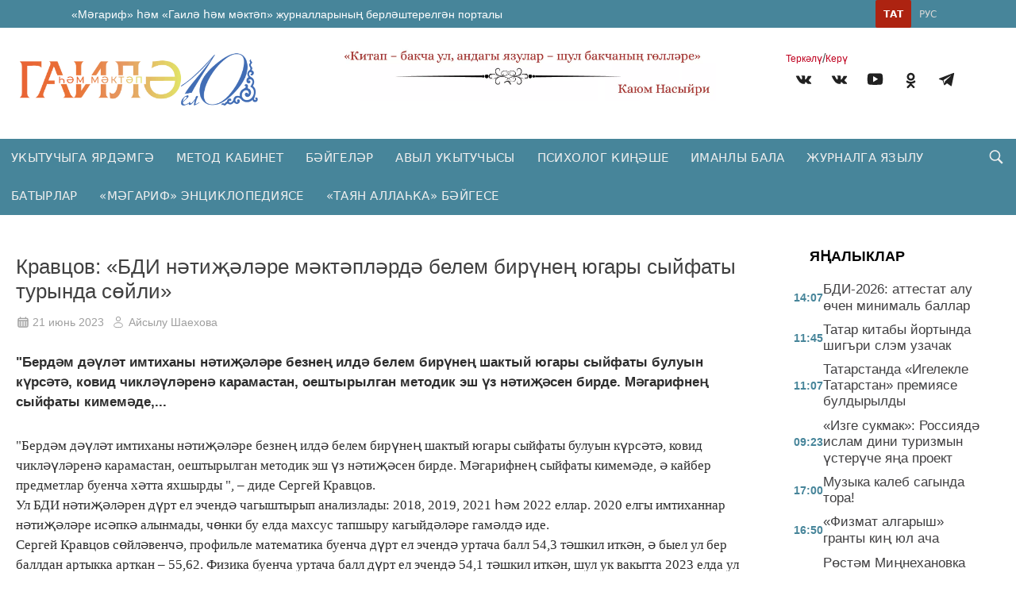

--- FILE ---
content_type: text/html; charset=UTF-8
request_url: https://magarif-uku.ru/news/headlines/kravcov-bdi-natialare-maktaplarda
body_size: 21239
content:
<!DOCTYPE html>
<html lang="tt" prefix="og: http://ogp.me/ns#">

<head>
    <meta charset="utf-8">
    <meta name="viewport" content="width=device-width, initial-scale=1.0, maximum-scale=1.0, user-scalable=0">

    <meta http-equiv="X-UA-Compatible" content="IE=edge">

    <title>Кравцов: «БДИ нәтиҗәләре мәктәпләрдә белем бирүнең югары сыйфаты турында сөйли»</title>

    <meta name="description" content="&quot;Бердәм дәүләт имтиханы нәтиҗәләре безнең илдә белем бирүнең шактый югары сыйфаты булуын күрсәтә, ковид чикләүләренә карамастан, оештырылган методик эш үз нәтиҗәсен бирде. Мәгарифнең сыйфаты кимемәде,...">

    
    
        

    
    <link rel="modulepreload" href="https://magarif-uku.ru/build/assets/burgerMenu.afe5d7a7.js" /><script type="module" src="https://magarif-uku.ru/build/assets/burgerMenu.afe5d7a7.js"></script><link rel="modulepreload" href="https://magarif-uku.ru/build/assets/search.6dca06d3.js" /><script type="module" src="https://magarif-uku.ru/build/assets/search.6dca06d3.js"></script><link rel="modulepreload" href="https://magarif-uku.ru/build/assets/AdvertRotation.f7e2ef5a.js" /><script type="module" src="https://magarif-uku.ru/build/assets/AdvertRotation.f7e2ef5a.js"></script>
        <link rel="modulepreload" href="https://magarif-uku.ru/build/assets/photoSliderScript.c7a3b7b6.js" /><link rel="modulepreload" href="https://magarif-uku.ru/build/assets/Popup.c19d8f1c.js" /><link rel="modulepreload" href="https://magarif-uku.ru/build/assets/NewsDoscroll.2d0b3c1a.js" /><link rel="modulepreload" href="https://magarif-uku.ru/build/assets/ReactionsForm.2bf69e30.js" /><script type="module" src="https://magarif-uku.ru/build/assets/photoSliderScript.c7a3b7b6.js"></script><script type="module" src="https://magarif-uku.ru/build/assets/NewsDoscroll.2d0b3c1a.js"></script><script type="module" src="https://magarif-uku.ru/build/assets/ReactionsForm.2bf69e30.js"></script>    
            <link rel="modulepreload" href="https://magarif-uku.ru/build/assets/AuthWithPopup.e02aa0f7.js" /><link rel="modulepreload" href="https://magarif-uku.ru/build/assets/Popup.c19d8f1c.js" /><link rel="modulepreload" href="https://magarif-uku.ru/build/assets/FormValidator.aa446c00.js" /><link rel="modulepreload" href="https://magarif-uku.ru/build/assets/CommentForm.9914185f.js" /><script type="module" src="https://magarif-uku.ru/build/assets/AuthWithPopup.e02aa0f7.js"></script><script type="module" src="https://magarif-uku.ru/build/assets/CommentForm.9914185f.js"></script>    
    
    
    <link rel="icon" href="https://magarif-uku.ru/favicon1.png" type="image/x-icon">

    <link rel="preload" as="style" href="https://magarif-uku.ru/build/assets/app.dd470f6c.css" /><link rel="stylesheet" href="https://magarif-uku.ru/build/assets/app.dd470f6c.css" />
    <link rel="alternate" type="application/rss+xml" href="https://magarif-uku.ru/rss" title="Журнал «Магариф»: Новости">
    
    <link rel="alternate" type="application/rss+xml" href="https://magarif-uku.ru/rss/news.rss" title="Журнал «Магариф»: Новости">
    
    <link rel="alternate" type="application/rss+xml" href="https://magarif-uku.ru/rss/blog.rss" title="Журнал «Магариф»: Блоги">
    
    <link rel="alternate" type="application/rss+xml" href="https://magarif-uku.ru/rss/advert.rss" title="Журнал «Магариф»: Объявления">
    
    <link rel="alternate" type="application/rss+xml" href="https://magarif-uku.ru/rss/grats.rss" title="Журнал «Магариф»: Поздравления">
    
    <link rel="alternate" type="application/rss+xml" href="https://magarif-uku.ru/rss/photo.rss" title="Журнал «Магариф»: Фотогалерея">

    <script>window.yaContextCb = window.yaContextCb || []</script>
    <script src="https://yandex.ru/ads/system/context.js" async></script>

    </head>

<body class="root">
    <section class="tm__main_advert__container">
            </section>
    <header class="header">
    <section class="header-top">
    <div class="header-top__container">
        <a href="/" class="header-top__link">
                        «Мәгариф» һәм «Гаилә һәм мәктәп» журналларының берләштерелгән порталы
                    </a>
        <ul class="header__lang">
            <li>
                            <a class="header__lang-link" href="https://magarif-uku.ru/lang/toggle/ru"
                    title="Русский">Рус</a>
                    </li>
            <li>
                            <a class=" header__lang-link header__lang-link_active" href="https://magarif-uku.ru/lang/toggle/tt"
                    title="Татарский">Тат</a>
                    </li>
    </ul>
    </div>
</section>    <section class="header__main">
        <a href="/" class="header__logo-link">
            <img src="https://magarif-uku.ru/./images/logo.gif" alt="Логотип Магариф уку" class="header__logo-img">
        </a>
        <section class="header__custom">
            <img src="http://magarif-uku.ru/images/uploads/documents/2024/3/12/af99b7f648ce6d190931ae5fc490c541.webp" alt="Цитата:">

    </section>
        <div class="header__menu">
            <ul class="header-auth__list">
                        <li class="header-auth__item">
                <a href="/register">Теркəлү</a>
            </li>
            <li>
                <span>/</span>
            </li>
            <li class="header-auth__item">
                <a href="/login">Керү</a>
            </li>
            </ul>
            <div class="social__group">
                        <a title="VK" target="_blank" href="https://vk.com/magarif_group">
                <svg class="svg-link__icon svg-link social__icons_header "
                    viewBox="0 0 30 30" role="img" aria-label="[title]" version="1.1" xmlns="http://www.w3.org/2000/svg"
                    xmlns:xlink="http://www.w3.org/1999/xlink" width="40px">
                    <title>VK</title>
                    <g stroke="none" stroke-width="1" fill="rgba(18, 48, 76, 0.5)" fill-rule="evenodd">
                        <g class="svg-link__fill_header" id="VK"
                            transform="translate(5.000000, 8.500000)"
                            fill-rule="nonzero">
                            <path d="M9.81652274,10.8957066 L11.0131192,10.8957066 C11.0131192,10.8957066 11.4119847,10.8957066 11.511701,10.7028623 C11.7111338,10.5100179 11.7111338,10.2207513 11.7111338,10.2207513 C11.7111338,10.2207513 11.7111338,8.67799642 12.4091484,8.48515206 C13.107163,8.29230769 14.1043267,10.027907 15.1014904,10.6064401 C15.8992214,11.088551 16.3978032,10.9921288 16.3978032,10.9921288 L19.0901452,10.9921288 C19.0901452,10.9921288 20.4861744,10.8957066 19.7881598,9.83506261 C19.6884435,9.73864043 19.3892943,9.06368515 17.7938324,7.61735242 C16.0986541,6.0745975 16.2980868,6.36386404 18.3921306,3.76046512 C19.5887271,2.2177102 20.0873089,1.25348837 19.9875926,0.77137746 C19.8878762,0.38568873 18.9904289,0.482110912 18.9904289,0.482110912 L15.9989377,0.482110912 C15.9989377,0.482110912 15.799505,0.482110912 15.6000722,0.578533095 C15.4006395,0.674955277 15.3009231,0.867799642 15.3009231,0.867799642 C15.3009231,0.867799642 14.8023413,2.12128801 14.2040431,3.08550984 C12.9077302,5.30322004 12.309432,5.39964222 12.1099993,5.30322004 C11.6114174,5.01395349 11.7111338,4.04973166 11.7111338,3.37477639 C11.7111338,1.25348837 12.0102829,0.38568873 11.0131192,0.0964221825 C10.7139701,0 10.414821,0 9.61708999,0 C8.52020991,0 7.62276258,0 7.12418072,0.289266547 C6.82503161,0.289266547 6.5258825,0.674955277 6.72531524,0.674955277 C6.92474798,0.674955277 7.32361346,0.77137746 7.62276258,1.06064401 C7.92191169,1.54275492 7.92191169,2.41055456 7.92191169,2.41055456 C7.92191169,2.41055456 8.02162806,4.91753131 7.42332983,5.20679785 C7.02446435,5.39964222 6.42616612,5.01395349 5.22956967,2.98908766 C4.73098782,2.02486583 4.23240596,0.867799642 4.23240596,0.867799642 C4.23240596,0.867799642 4.13268959,0.674955277 4.03297322,0.578533095 C3.83354048,0.38568873 3.53439137,0.38568873 3.53439137,0.38568873 L0.642616612,0.38568873 C0.642616612,0.38568873 0.243751129,0.38568873 0.0443183871,0.578533095 C-0.0553979838,0.77137746 0.0443183871,1.06064401 0.0443183871,1.06064401 C0.0443183871,1.06064401 2.23807855,6.0745975 4.83070419,8.67799642 C7.12418072,10.9921288 9.81652274,10.8957066 9.81652274,10.8957066 L9.81652274,10.8957066 Z" id="Shape"></path>
                        </g>
                    </g>
                </svg>
            </a>
                    <a title="VK" target="_blank" href="https://vk.com/magarif_uku">
                <svg class="svg-link__icon svg-link social__icons_header "
                    viewBox="0 0 30 30" role="img" aria-label="[title]" version="1.1" xmlns="http://www.w3.org/2000/svg"
                    xmlns:xlink="http://www.w3.org/1999/xlink" width="40px">
                    <title>VK</title>
                    <g stroke="none" stroke-width="1" fill="rgba(18, 48, 76, 0.5)" fill-rule="evenodd">
                        <g class="svg-link__fill_header" id="VK"
                            transform="translate(5.000000, 8.500000)"
                            fill-rule="nonzero">
                            <path d="M9.81652274,10.8957066 L11.0131192,10.8957066 C11.0131192,10.8957066 11.4119847,10.8957066 11.511701,10.7028623 C11.7111338,10.5100179 11.7111338,10.2207513 11.7111338,10.2207513 C11.7111338,10.2207513 11.7111338,8.67799642 12.4091484,8.48515206 C13.107163,8.29230769 14.1043267,10.027907 15.1014904,10.6064401 C15.8992214,11.088551 16.3978032,10.9921288 16.3978032,10.9921288 L19.0901452,10.9921288 C19.0901452,10.9921288 20.4861744,10.8957066 19.7881598,9.83506261 C19.6884435,9.73864043 19.3892943,9.06368515 17.7938324,7.61735242 C16.0986541,6.0745975 16.2980868,6.36386404 18.3921306,3.76046512 C19.5887271,2.2177102 20.0873089,1.25348837 19.9875926,0.77137746 C19.8878762,0.38568873 18.9904289,0.482110912 18.9904289,0.482110912 L15.9989377,0.482110912 C15.9989377,0.482110912 15.799505,0.482110912 15.6000722,0.578533095 C15.4006395,0.674955277 15.3009231,0.867799642 15.3009231,0.867799642 C15.3009231,0.867799642 14.8023413,2.12128801 14.2040431,3.08550984 C12.9077302,5.30322004 12.309432,5.39964222 12.1099993,5.30322004 C11.6114174,5.01395349 11.7111338,4.04973166 11.7111338,3.37477639 C11.7111338,1.25348837 12.0102829,0.38568873 11.0131192,0.0964221825 C10.7139701,0 10.414821,0 9.61708999,0 C8.52020991,0 7.62276258,0 7.12418072,0.289266547 C6.82503161,0.289266547 6.5258825,0.674955277 6.72531524,0.674955277 C6.92474798,0.674955277 7.32361346,0.77137746 7.62276258,1.06064401 C7.92191169,1.54275492 7.92191169,2.41055456 7.92191169,2.41055456 C7.92191169,2.41055456 8.02162806,4.91753131 7.42332983,5.20679785 C7.02446435,5.39964222 6.42616612,5.01395349 5.22956967,2.98908766 C4.73098782,2.02486583 4.23240596,0.867799642 4.23240596,0.867799642 C4.23240596,0.867799642 4.13268959,0.674955277 4.03297322,0.578533095 C3.83354048,0.38568873 3.53439137,0.38568873 3.53439137,0.38568873 L0.642616612,0.38568873 C0.642616612,0.38568873 0.243751129,0.38568873 0.0443183871,0.578533095 C-0.0553979838,0.77137746 0.0443183871,1.06064401 0.0443183871,1.06064401 C0.0443183871,1.06064401 2.23807855,6.0745975 4.83070419,8.67799642 C7.12418072,10.9921288 9.81652274,10.8957066 9.81652274,10.8957066 L9.81652274,10.8957066 Z" id="Shape"></path>
                        </g>
                    </g>
                </svg>
            </a>
                    <a title="Youtube" target="_blank" href="https://www.youtube.com/@magarif">
                <svg class="svg-link__icon svg-link social__icons_header "
                    viewBox="0 0 30 30" role="img" aria-label="[title]" version="1.1" xmlns="http://www.w3.org/2000/svg"
                    xmlns:xlink="http://www.w3.org/1999/xlink" width="40px">
                    <title>Youtube</title>
                    <g stroke="none" stroke-width="1" fill="rgba(18, 48, 76, 0.5)" fill-rule="evenodd">
                        <g class="svg-link__fill_header" id="Youtube"
                            transform="translate(5.000000, 5.000000)"
                            fill-rule="nonzero">
                            <path d="M19.8,3.7999999 C19.8,3.7999999 20,5.5999999 20,7.2999999 L20,8.8999999 C20,10.6999999 19.8,12.4 19.8,12.4 C19.8,12.4 19.6,13.9 19,14.5 C18.2,15.3 17.4,15.3 17,15.4 C14.2,15.6 10,15.6 10,15.6 C10,15.6 4.8,15.6 3.2,15.4 C2.8,15.3 1.8,15.3 1,14.5 C0.4,13.9 0.2,12.4 0.2,12.4 C0.2,12.4 0,10.5999999 0,8.8999999 L0,7.2999999 C0,5.5999999 0.2,3.7999999 0.2,3.7999999 C0.2,3.7999999 0.4,2.3999999 1,1.6999999 C1.8,0.899999905 2.6,0.799999905 3,0.799999905 C5.8,0.599999905 10,0.599999905 10,0.599999905 C10,0.599999905 14.2,0.599999905 17,0.799999905 C17.4,0.799999905 18.2,0.899999905 19,1.6999999 C19.6,2.2999999 19.8,3.7999999 19.8,3.7999999 Z M7.5,4.2999999 L7.5,11.9 L13.8,8.0999999 L7.5,4.2999999 Z" id="Shape"></path>
                        </g>
                    </g>
                </svg>
            </a>
                    <a title="Odnoklassniki" target="_blank" href="//ok.ru/profile/562519990513">
                <svg class="svg-link__icon svg-link social__icons_header "
                    viewBox="0 0 30 30" role="img" aria-label="[title]" version="1.1" xmlns="http://www.w3.org/2000/svg"
                    xmlns:xlink="http://www.w3.org/1999/xlink" width="40px">
                    <title>Odnoklassniki</title>
                    <g stroke="none" stroke-width="1" fill="rgba(18, 48, 76, 0.5)" fill-rule="evenodd">
                        <g class="svg-link__fill_header" id="Odnoklassniki"
                            transform="translate(9.000000, 5.000000)"
                            fill-rule="nonzero">
                            <path d="M6,10.1 C4.6,10.1 3.4,9.6 2.4,8.6 C1.4,7.6 0.9,6.5 0.9,5.1 C0.9,3.7 1.4,2.5 2.4,1.5 C3.4,0.5 4.6,0 6,0 C7.4,0 8.6,0.5 9.6,1.5 C10.6,2.5 11.1,3.7 11.1,5.1 C11.1,6.5 10.6,7.7 9.6,8.7 C8.6,9.7 7.4,10.1 6,10.1 Z M6,2.6 C5.3,2.6 4.7,2.8 4.2,3.3 C3.7,3.8 3.5,4.4 3.5,5.1 C3.5,5.8 3.7,6.4 4.2,6.9 C4.7,7.4 5.3,7.6 6,7.6 C6.7,7.6 7.3,7.4 7.8,6.9 C8.3,6.4 8.5,5.8 8.5,5.1 C8.5,4.4 8.3,3.8 7.8,3.3 C7.3,2.8 6.7,2.6 6,2.6 Z M11.8,10.7 C11.9,10.9 12,11.1 12,11.3 C12,11.5 12,11.6 11.9,11.8 C11.9,11.9 11.8,12.1 11.6,12.2 C11.5,12.4 11.3,12.5 11.1,12.6 C10.9,12.7 10.7,12.9 10.4,13.1 C9.5,13.6 8.4,14 6.9,14.1 L7.7,14.9 L10.7,17.9 C10.9,18.1 11,18.4 11,18.7 C11,19 10.9,19.3 10.7,19.5 L10.6,19.6 C10.4,19.8 10.1,19.9 9.8,19.9 C9.5,19.9 9.2,19.8 9,19.6 C8.5,19.1 7.5,18.1 6,16.6 L3,19.6 C2.8,19.9 2.5,20 2.2,20 C1.9,20 1.6,19.9 1.4,19.7 L1.3,19.6 C1,19.3 0.9,19 0.9,18.7 C0.9,18.4 1,18.1 1.2,17.9 L4.2,14.9 L5,14.1 C3.5,13.9 2.3,13.6 1.5,13.1 C1.2,12.9 1,12.8 0.8,12.6 C0.6,12.5 0.5,12.3 0.3,12.2 C0.2,12 0.1,11.9 0,11.7 C0,11.6 0,11.5 0,11.3 C0,11.1 0.1,10.9 0.2,10.7 C0.3,10.6 0.4,10.4 0.5,10.3 C0.6,10.2 0.8,10.1 1,10.1 C1.2,10 1.4,10.1 1.6,10.1 C1.8,10.2 2.1,10.3 2.3,10.5 C2.3,10.5 2.4,10.6 2.5,10.6 C2.6,10.7 2.7,10.7 3,10.9 C3.2,11 3.5,11.1 3.8,11.2 C4.1,11.3 4.4,11.4 4.8,11.5 C5.2,11.6 5.6,11.6 6.1,11.6 C6.8,11.6 7.4,11.5 8,11.3 C8.6,11.1 9.1,10.9 9.3,10.7 L9.7,10.4 C9.9,10.2 10.2,10.1 10.4,10 C10.6,9.9 10.8,9.9 11,10 C11.2,10.1 11.3,10.1 11.5,10.2 C11.7,10.5 11.8,10.6 11.8,10.7 Z" id="Shape"></path>
                        </g>
                    </g>
                </svg>
            </a>
                    <a title="Telegram" target="_blank" href="https://t.me/magarifgaile">
                <svg class="svg-link__icon svg-link social__icons_header "
                    viewBox="0 0 30 30" role="img" aria-label="[title]" version="1.1" xmlns="http://www.w3.org/2000/svg"
                    xmlns:xlink="http://www.w3.org/1999/xlink" width="40px">
                    <title>Telegram</title>
                    <g stroke="none" stroke-width="1" fill="rgba(18, 48, 76, 0.5)" fill-rule="evenodd">
                        <g class="svg-link__fill_header" id="Telegram"
                            transform="translate(5.000000, 5.000000)"
                            fill-rule="nonzero">
                            <path d="M0.353286625,8.32254232 L4.96204717,10.0369621 L6.74592005,15.7548181 C6.86006231,16.1210261 7.30936413,16.2563856 7.60758746,16.0133765 L10.1765884,13.9260372 C10.4458762,13.7073489 10.8294395,13.6964511 11.1108615,13.9000551 L15.744424,17.2529419 C16.063449,17.4840564 16.5154176,17.3098235 16.5954239,16.9256074 L19.9897561,0.652507079 C20.0770963,0.232806472 19.6633306,-0.117320586 19.2623659,0.0372430004 L0.347886202,7.30963916 C-0.118883646,7.48905519 -0.114816661,8.14771136 0.353286625,8.32254232 Z M6.45843089,9.12433262 L15.4656689,3.59519576 C15.6275482,3.49611824 15.7940945,3.71427484 15.6550837,3.84278988 L8.22150215,10.7297074 C7.96021504,10.9721184 7.79166853,11.2965291 7.74393146,11.6486497 L7.49071165,13.5189621 C7.45717569,13.7686827 7.10521482,13.7934686 7.03607608,13.5517886 L6.0621999,10.1412228 C5.95065784,9.75222227 6.11320389,9.33670803 6.45843089,9.12433262 Z" id="Shape"></path>
                        </g>
                    </g>
                </svg>
            </a>
            </div>
            
        </div>
    </section>
</header>
    <nav class="main-menu__nav">
        <button class="burger" type="button">
    <svg role=”img” aria-label="[title]" xmlns="http://www.w3.org/2000/svg" xmlns:xlink="http://www.w3.org/1999/xlink"
        width="17px" height="16px">
        <title>Меню</title>
        <path fill-rule="evenodd" fill="rgb(255, 255, 255)"
            d="M-0.000,-0.000 L31.000,-0.000 L31.000,2.000 L-0.000,2.000 L-0.000,-0.000 Z" />
        <path fill-rule="evenodd" fill="rgb(255, 255, 255)"
            d="M-0.000,7.000 L31.000,7.000 L31.000,9.000 L-0.000,9.000 L-0.000,7.000 Z" />
        <path fill-rule="evenodd" fill="rgb(255, 255, 255)"
            d="M-0.000,14.000 L31.000,14.000 L31.000,16.000 L-0.000,16.000 L-0.000,14.000 Z" />
    </svg>
    Меню
</button>

        <ul class="main-menu__list">
            <li class="main-menu__item">
            <a class="main-menu__link  "
                href="https://magarif-uku.ru/news/rubric/list/important_tt">Укытучыга ярдәмгә</a>
        </li>
            <li class="main-menu__item">
            <a class="main-menu__link  "
                href="https://magarif-uku.ru/news/rubric/list/teachers-room_tt">Метод кабинет</a>
        </li>
            <li class="main-menu__item">
            <a class="main-menu__link  "
                href="https://magarif-uku.ru/news/rubric/list/contest_tt">Бәйгеләр</a>
        </li>
            <li class="main-menu__item">
            <a class="main-menu__link  "
                href="https://magarif-uku.ru/news/rubric/list/avyl-ukytuchysy">Авыл укытучысы</a>
        </li>
            <li class="main-menu__item">
            <a class="main-menu__link  "
                href="https://magarif-uku.ru/news/rubric/list/expert_tt">Психолог киңәше</a>
        </li>
            <li class="main-menu__item">
            <a class="main-menu__link  "
                href="https://magarif-uku.ru/news/rubric/list/children_tt">Иманлы бала</a>
        </li>
            <li class="main-menu__item">
            <a class="main-menu__link  "
                href="https://magarif-uku.ru/subscription">Журналга язылу</a>
        </li>
            <li class="main-menu__item">
            <a class="main-menu__link  "
                href="https://magarif-uku.ru/news/rubric/list/geroi-tt">Батырлар</a>
        </li>
            <li class="main-menu__item">
            <a class="main-menu__link  "
                href="https://magarif-uku.ru/news/rubric/list/magarif-yenciklopediyase">«Мәгариф» энциклопедиясе</a>
        </li>
            <li class="main-menu__item">
            <a class="main-menu__link  "
                href="https://magarif-uku.ru/news/rubric/list/taian-allahka-baigese">«Таян Аллаһка» бәйгесе</a>
        </li>
    </ul>
        <div class="form-search__container">
    <form action="https://magarif-uku.ru/search" class="form-search" method="get" target="_self" accept-charset="utf-8"
        searchid="4381941" l10n="ru" reqenc="">
        <input type="hidden" name="searchid" value="4381941">
        <input type="hidden" name="l10n" value="ru">
        <input type="hidden" name="reqenc" value="">

        <input placeholder="Поиск" type="search" name="text" class="form-search__input">
        <button type="submit" class="search__btn form-search__btn_submit form-search__btn">
                            Эзләү
                    </button>
    </form>
</div>
<button type="button" class="form-search__btn form-search__btn_open">
    <svg xmlns="http://www.w3.org/2000/svg" x="0px" y="0px" width="100" height="100" viewBox="0 0 50 50">
        <path
            d="M 21 3 C 11.601563 3 4 10.601563 4 20 C 4 29.398438 11.601563 37 21 37 C 24.355469 37 27.460938 36.015625 30.09375 34.34375 L 42.375 46.625 L 46.625 42.375 L 34.5 30.28125 C 36.679688 27.421875 38 23.878906 38 20 C 38 10.601563 30.398438 3 21 3 Z M 21 7 C 28.199219 7 34 12.800781 34 20 C 34 27.199219 28.199219 33 21 33 C 13.800781 33 8 27.199219 8 20 C 8 12.800781 13.800781 7 21 7 Z">
        </path>
    </svg>
</button>
    </nav>
    
    <main class="main__container">
            <section class="page__content">
        <section class="page__container">
                <section class="news-single-page__container " data-id="25986">
    <div class="single-page__main single-page_news-main fetch-quantity">
        <h1 class="single-page__title">Кравцов: «БДИ нәтиҗәләре мәктәпләрдә белем бирүнең югары сыйфаты турында сөйли»</h1>
        <div class="page__links">
                            <a class="page__info-link page__info-calendar"
                    href="https://magarif-uku.ru/news/date/list/2023-06-21%2016:15:48">
                    21 июнь 2023                </a>
                                        <a class="page__info-link page__info-author" href="https://magarif-uku.ru/news/author/list/5">
                    Айсылу Шаехова
                </a>
                    </div>

        <p class="single-page__overview">
            &quot;Бердәм дәүләт имтиханы нәтиҗәләре безнең илдә белем бирүнең шактый югары сыйфаты булуын күрсәтә, ковид чикләүләренә карамастан, оештырылган методик эш үз нәтиҗәсен бирде. Мәгарифнең сыйфаты кимемәде,...
        </p>

        

        <div class="single-page__content">
            "Бердәм дәүләт имтиханы нәтиҗәләре безнең илдә белем бирүнең шактый югары сыйфаты булуын күрсәтә, ковид чикләүләренә карамастан, оештырылган методик эш үз нәтиҗәсен бирде. Мәгарифнең сыйфаты кимемәде, ә кайбер предметлар буенча хәтта яхшырды ", – диде Сергей Кравцов.<br>Ул БДИ нәтиҗәләрен дүрт ел эчендә чагыштырып анализлады: 2018, 2019, 2021 һәм 2022 еллар. 2020 елгы имтиханнар нәтиҗәләре исәпкә алынмады, чөнки бу елда махсус тапшыру кагыйдәләре гамәлдә иде.<br>Сергей Кравцов сөйләвенчә, профильле математика буенча дүрт ел эчендә уртача балл 54,3 тәшкил иткән, ә быел ул бер баллдан артыкка арткан – 55,62. Физика буенча уртача балл дүрт ел эчендә 54,1 тәшкил иткән, шул ук вакытта 2023 елда ул 54,85 кә кадәр арткан. Химия буенча дүрт ел эчендә күрсәткеч – 54,6, быел ул бер ярым баллга арткан – 56,23 булган. Шулай ук җәмгыять белеме һәм әдәбияты буенча уртача баллар да артты.<br>"Мәгариф министрлыгы, Рособрнадзор төбәкләр белән берлектә гамәлгә ашырыла торган чаралар нәтиҗәле эшли. Без моны БДИ нәтиҗәләре буенча гына түгел, халыкара олимпиадаларда безнең мәктәп укучыларының уңышлары буенча да күрәбез”, – диде мәгариф министры.<br>БДИның беренче предметлары буенча имтиханнар нәтиҗәләре төбәкләргә җибәрелгән һәм анда катнашучылар "Дәүләт хезмәте" порталында шәхси кабинетларына кереп карарга мөмкин.<br>Ике мәҗбүри предметның берсе (рус теле һәм математика) буенча аттестат алу өчен минималь бусаганы үтмәгән чыгарылыш укучылары имтиханны төп чорның резерв көннәрендә, ә ике мәҗбүри предмет буенча да канәгатьләнерлек булмаган нәтиҗә алган катнашучылар&nbsp; өстәмә чорда, сентябрьдә бирә алачак.<br><div class="markers">&nbsp;</div><br><div class="article__meta"><br><div class="article__meta-cell"><br><div class="article__meta-author" style="text-align: right;">РФ Мәгариф министрлыгы матбугат хезмәте материаллары буенча</div><br></div><br></div>
        </div>

        



        
        
        
        
        
        

        <div class="single-page__like-share-container">
            <div class="single-page__share">
  <p class="social__title">Поделиться: </p>
  <ul class="social-list social_items">

    <script src="//yastatic.net/es5-shims/0.0.2/es5-shims.min.js"></script>
<script src="//yastatic.net/share2/share.js"></script>
<div class="ya-share2"
data-services="vkontakte,odnoklassniki,whatsapp,telegram"></div>

  </ul>
</div>

        </div>

                    <div class="reaction__container">
    <h2>Язмага реакция белдерегез</h2>

    <form class="smile_container smile_container_like" method="post" action="https://magarif-uku.ru/interaction/api/like/add" dataType="like"
    data-id="news_x_25986" dataname="[base64]" dataId="25986">
        
        <input type="hidden" name="name" value="[base64]">
        <input type="hidden" name="id" value="25986">
        <input type="hidden" name="user_id" value="">
        <button class="reaction_submit" type="submit">
            <img class="smile_img" src="https://magarif-uku.ru/./images/reactions/newsReaction-like.svg" alt="Лайк">
        </button>
            <p class="smile_count"> 0</p>
    </form>

    <form class="smile_container smile_container_funny" method="post" action="https://magarif-uku.ru/interaction/api/reaction/add"
        dataType="funny" data-id="news_x_25986" dataname="[base64]" dataId="25986">
        <input type="hidden" name="name" value="[base64]">
        <input type="hidden" name="id" value="25986">
        <input type="hidden" name="user_id" value="">
        <input type="hidden" name="type" value="funny">
        <button class="reaction_submit" type="submit" data-type="funny">
            <img class="smile_img" src="https://magarif-uku.ru/./images/reactions/newsReaction-smile.svg" alt="Смайл">
        </button>
        
        <p class="smile_count">0</p>

    </form>

    <form class="smile_container smile_container_cry" method="post" action="https://magarif-uku.ru/interaction/api/reaction/add" 
    dataType="cry" data-id="news_x_25986" dataname="[base64]" dataId="25986">
        <input type="hidden" name="name" value="[base64]">
        <input type="hidden" name="id" value="25986">
        <input type="hidden" name="user_id" value="">
        <input type="hidden" name="type" value="cry">
        <button class="reaction_submit" type="submit" data-type="cry">
            <img class="smile_img" src="https://magarif-uku.ru/./images/reactions/newsReaction-cry.svg" alt="Плачущий смайл">
        </button>
        <p class="smile_count">0</p>
    </form>

    <form class="smile_container smile_container_angry" method="post" action="https://magarif-uku.ru/interaction/api/reaction/add" 
    dataType="angry" data-id="news_x_25986" dataname="[base64]" dataId="25986">
        <input type="hidden" name="name" value="[base64]">
        <input type="hidden" name="id" value="25986">
        <input type="hidden" name="user_id" value="">
        <input type="hidden" name="type" value="angry">
        <button class="reaction_submit" type="submit" data-type="angry">
            <img class="smile_img" src="https://magarif-uku.ru/./images/reactions/newsReaction-angry.svg" alt="Злой смайл">
        </button>
        <p class="smile_count">0</p>
    </form>

    <form class="smile_container smile_container_dislike" method="post" action="https://magarif-uku.ru/interaction/api/dislike/add" dataType="disLike"
    data-id="news_x_25986" dataname="[base64]" dataId="25986">
        <input type="hidden" name="name" value="[base64]">
        <input type="hidden" name="id" value="25986">
        <input type="hidden" name="user_id" value="">
        <button class="reaction_submit" type="submit">
            <img class="smile_img" src="https://magarif-uku.ru/./images/reactions/newsReaction-dislike.svg" alt="Дизлайк">
        </button>
        <p class="smile_count">0</p>
    </form>    
</div>
<div class="smile_container__message">
    <span class="smile_container__message_text">Реакция язылган инде</span>
</div>

        
                    <section class="comments_container" id="comment-form">

    <h2 class="comments_heading">

        Комментарийлар
            </h2>
    <ul id="comment-item" class="commentsList ul_hidden-default-styles">
            </ul>

    <form class=" comment_form comment_form_active "
        action="https://magarif-uku.ru/interaction/api/comments/add" method="post">
        <span class="happy_message happy_message_position"></span>
        <textarea class="comment_textarea" placeholder="Комментарий язарга"></textarea>

        <input class="comment_model-id" type="hidden" name="id" value="25986">
        <input class="comment_user-id" type="hidden" name="user_id" value="">
        <input class="comment_model-name" type="hidden" name="name" value="[base64]">
        

        
        <button class="comment_form_submit-btn  comment_form_submit-btn_large "
            type="submit">Язарга</button>
    </form>

    <div class="comment-buttons__container ">
        <button type="button"
            class=" hidden_element  comment_btn allcomments__button">
            Тагын коменнтарийлар</button>


        <button type="button" class="comment_btn write-comment__button">
            Комментарий язарга
        </button>
    </div>
            <div class="comment__auth-links">
            <button type="button" class="comment__open-popup comment__auth-link comment_btn" target="_blank">Авторлашырга</button>
            <a href="https://magarif-uku.ru/register" class="comment__auth-link comment_btn" target="_blank">Теркәлергә</a>
        </div>
    

    <form class="formAllComments" action="https://magarif-uku.ru/interaction/api/comments/all" method="get">
        <input class="model_name" type="hidden" name="name" value="[base64]">
        <input class="model_id" type="hidden" name="id" value="25986">
    </form>

    <form class="paginationForm" action="https://magarif-uku.ru/interaction/api/comments/paginated" method="get">
        <input class="model_url" type="hidden" name="page" value=0>
    </form>



</section>


            <section class="popup popup_type_auth">
    <div class="popup__container-auth">
        <button type="button" class="popup__btn-close" aria-label="Закрыть" title='Закрыть'>
            <svg xmlns="http://www.w3.org/2000/svg" width="20" height="20" viewBox="0 0 20 20" fill="none">
                <path d="M1 1L19 19M1 19L19 1" stroke="black" stroke-linejoin="round"/>
                </svg>
        </button>
        <div class="tm__auth-page min-h-screen flex flex-col sm:justify-center items-center pt-6 sm:pt-0 bg-gray-100">

            <div class="w-full sm:max-w-md mt-6 px-6 py-4 bg-white shadow-md overflow-hidden sm:rounded-lg">
        
                <h2>Вход на сайт</h2>
        
                <form method="POST" action="/login" class="auth-form">
                    <input type="hidden" name="_token" value="TIzgE63kwGkWw34eusQ9sd2JKSOUcQ634x1rmj0C" autocomplete="off">        
                    <div>
                        
                        <input
                            class="auth__input rounded-md shadow-sm border-gray-300 focus:border-indigo-300 focus:ring focus:ring-indigo-200 focus:ring-opacity-50 block mt-1 w-full"
                            id="email" type="email" name="email" required="required" autofocus="autofocus" placeholder="Почта">
                            <span class="email-error form__input-error"></span>
                    </div>
        
                    <div class="mt-4">
                        
                        <input
                            class="auth__input rounded-md shadow-sm border-gray-300 focus:border-indigo-300 focus:ring focus:ring-indigo-200 focus:ring-opacity-50 block mt-1 w-full"
                            id="password" type="password" name="password" required="required"
                            autocomplete="current-password" placeholder="Пароль">
                            <span class="password-error form__input-error"></span>
                    </div>
        
                    <!-- Remember Me -->
                    
                        
                        
                    
                    
                    <div class="flex items-center justify-end mt-4 buttons-container">
                        <span class="global-error form__input-error"></span>
                        <button type="submit" title="Авторизоваться"
                            class="auth__submit-btn inline-flex items-center px-4 py-2 bg-gray-800 border border-transparent rounded-md font-semibold text-xs text-white uppercase tracking-widest hover:bg-gray-700 active:bg-gray-900 focus:outline-none focus:border-gray-900 focus:ring ring-gray-300 disabled:opacity-25 transition ease-in-out duration-150 ml-3">
                            Войти
                        </button>
                        <a class="auth__link underline text-sm text-gray-600 hover:text-gray-900" href="/forgot-password">
                            Восстановить пароль
                        </a>
                        <a class="register-button underline text-sm text-gray-600 hover:text-gray-900" title="Еще нет аккаунта? Зарегистрироваться" href="/register">
                            Зарегистрироваться
                        </a>
                    </div>
                </form>
            </div>
        </div>
    </div>
</section>
            </div>

                <div id='fetchContent' class="fetchContent">
            <div class="loader">
                <div class="preloader">
                    <div class="preloader__container">
                        <span class="preloader__round"></span>
                    </div>
                </div>
            </div>
        </div>
    
</section>
        </section>
        <div class="main-page__one-column main-page__column general-grid__col" data-col="1">
                        <section class="main-page__widget adaptive-grid__item news-feed" data-one-col="1"
    data-one-order="1" data-one-visible="1"
    data-two-col="1" data-two-order="1"
    data-two-visible="1" data-three-col="1"
    data-three-order="1" data-three-visible="1"
    style="order: 1;">

    <div class="main-page__widget-container">
                    <a class="widget__title" href="https://magarif-uku.ru/news/widget/list/ianalyklar">
                <h2 class="widget__title">Яңалыклар</h2>
            </a>
        
        <ul class="news-feed__list">
                            <li class="news-feed__item">
                    <a class="news-feed__link" href="https://magarif-uku.ru/news/headlines/bdi-2026-attestat-alu-ocen-minimal-ballar">

                        <p class="news-feed__full_date">
                            <time class="news-feed__date">
                                21.01.2026
                            </time>
                            <time class="news-feed__time">14:07</time>
                        </p>

                        <h3 class="news-feed__title">БДИ-2026: аттестат алу өчен минималь баллар</h3>
                    </a>
                </li>
                            <li class="news-feed__item">
                    <a class="news-feed__link" href="https://magarif-uku.ru/news/headlines/tatar-kitaby-iortynda-sigieri-slem-uzacak">

                        <p class="news-feed__full_date">
                            <time class="news-feed__date">
                                21.01.2026
                            </time>
                            <time class="news-feed__time">11:45</time>
                        </p>

                        <h3 class="news-feed__title">Татар китабы йортында шигъри слэм узачак</h3>
                    </a>
                </li>
                            <li class="news-feed__item">
                    <a class="news-feed__link" href="https://magarif-uku.ru/news/headlines/tatarstanda-igelekle-tatarstan-premiiase-buldyryldy">

                        <p class="news-feed__full_date">
                            <time class="news-feed__date">
                                21.01.2026
                            </time>
                            <time class="news-feed__time">11:07</time>
                        </p>

                        <h3 class="news-feed__title">Татарстанда «Игелекле Татарстан» премиясе булдырылды</h3>
                    </a>
                </li>
                            <li class="news-feed__item">
                    <a class="news-feed__link" href="https://magarif-uku.ru/news/headlines/izge-sukmak-rossiiada-islam-dini-turizmyn-usteruce-iana-proekt">

                        <p class="news-feed__full_date">
                            <time class="news-feed__date">
                                21.01.2026
                            </time>
                            <time class="news-feed__time">09:23</time>
                        </p>

                        <h3 class="news-feed__title">«Изге сукмак»: Россиядә ислам дини туризмын үстерүче яңа проект</h3>
                    </a>
                </li>
                            <li class="news-feed__item">
                    <a class="news-feed__link" href="https://magarif-uku.ru/news/news/muzyka-kaleb-sagynda-tora">

                        <p class="news-feed__full_date">
                            <time class="news-feed__date">
                                20.01.2026
                            </time>
                            <time class="news-feed__time">17:00</time>
                        </p>

                        <h3 class="news-feed__title">Музыка калеб сагында тора!</h3>
                    </a>
                </li>
                            <li class="news-feed__item">
                    <a class="news-feed__link" href="https://magarif-uku.ru/news/headlines/fizmat-algarys-granty-kin-iul-aca">

                        <p class="news-feed__full_date">
                            <time class="news-feed__date">
                                20.01.2026
                            </time>
                            <time class="news-feed__time">16:50</time>
                        </p>

                        <h3 class="news-feed__title">«Физмат алгарыш»  гранты киң юл ача</h3>
                    </a>
                </li>
                            <li class="news-feed__item">
                    <a class="news-feed__link" href="https://magarif-uku.ru/news/headlines/rostam-minnexanovka-rossiianen-maktauly-tozucese-iseme-birelde">

                        <p class="news-feed__full_date">
                            <time class="news-feed__date">
                                20.01.2026
                            </time>
                            <time class="news-feed__time">14:24</time>
                        </p>

                        <h3 class="news-feed__title">Рөстәм Миңнехановка «Россиянең мактаулы төзүчесе» исеме бирелде</h3>
                    </a>
                </li>
                            <li class="news-feed__item">
                    <a class="news-feed__link" href="https://magarif-uku.ru/news/news/aktanysnyn-uz-batyrlary">

                        <p class="news-feed__full_date">
                            <time class="news-feed__date">
                                20.01.2026
                            </time>
                            <time class="news-feed__time">11:38</time>
                        </p>

                        <h3 class="news-feed__title">Актанышның үз батырлары</h3>
                    </a>
                </li>
                            <li class="news-feed__item">
                    <a class="news-feed__link" href="https://magarif-uku.ru/news/headlines/rostam-minnexanov-mintimer-saimievne-tugan-kone-belan-kotlady">

                        <p class="news-feed__full_date">
                            <time class="news-feed__date">
                                20.01.2026
                            </time>
                            <time class="news-feed__time">10:09</time>
                        </p>

                        <h3 class="news-feed__title">Рөстәм Миңнеханов Минтимер Шәймиевне туган көне белән котлады</h3>
                    </a>
                </li>
                            <li class="news-feed__item">
                    <a class="news-feed__link" href="https://magarif-uku.ru/news/headlines/patriotik-tarbiia-buenca-in-iaxsy-didaktik-uen-respublika-konkursyna-iomgak-iasaldy">

                        <p class="news-feed__full_date">
                            <time class="news-feed__date">
                                19.01.2026
                            </time>
                            <time class="news-feed__time">16:17</time>
                        </p>

                        <h3 class="news-feed__title">«Патриотик тәрбия буенча иң яхшы дидактик уен» республика конкурсына йомгак ясалды.</h3>
                    </a>
                </li>
                            <li class="news-feed__item">
                    <a class="news-feed__link" href="https://magarif-uku.ru/news/headlines/2025-elda-baskalada-12-menga-iakyn-par-gaila-korgan">

                        <p class="news-feed__full_date">
                            <time class="news-feed__date">
                                19.01.2026
                            </time>
                            <time class="news-feed__time">15:00</time>
                        </p>

                        <h3 class="news-feed__title">2025 елда башкалада 12 меңгә якын пар гаилә корган</h3>
                    </a>
                </li>
                    </ul>
    </div>

        <a class="widget__show-more" href="https://magarif-uku.ru/news/widget/list/ianalyklar">
                    БАШКА ЯЗМАЛАР
            </a>
    </section>

                    <section class="main-page__widget widget news-small" data-one-col="1"
    data-one-order="6" data-one-visible="1"
    data-two-col="1" data-two-order="2"
    data-two-visible="1" data-three-col="1"
    data-three-order="2" data-three-visible="1"
    style="order: 2;">

            <a class="widget__title widget__title_background"
            href="https://magarif-uku.ru/news/widget/list/isetmi-kalmagyz">
            <h2 class="widget__title">Ишетми калмагыз</h2>
        </a>
    

    <ul class="widget__content news-small__list">
                    <li class="news-small__item">
                <a href="https://magarif-uku.ru/news/don_it_miss_it/magarif-cyrsylary-akciiasen-igielan-itabez" class="news-small__link">
                                            <img class="news-small__img" src="https://magarif-uku.ru/images/uploads/news/2025/12/22/cb28d76fbd6091ed26d9f6d988a2673b.jfif"
                            alt="«Мәгариф чыршылары» акциясен игълан итәбез!" />
                                        <h3 class="news-small__title">«Мәгариф чыршылары» акциясен игълан итәбез!</h2>
                </a>
            </li>
                    <li class="news-small__item">
                <a href="https://magarif-uku.ru/news/don_it_miss_it/kys-babai-kazanga-poezda-kila" class="news-small__link">
                                            <img class="news-small__img" src="https://magarif-uku.ru/images/uploads/news/2025/12/19/0945399db92244699072528b7a57bfa5.jpeg"
                            alt="Кыш бабай  Казанга поездда килә" />
                                        <h3 class="news-small__title">Кыш бабай  Казанга поездда килә</h2>
                </a>
            </li>
                    <li class="news-small__item">
                <a href="https://magarif-uku.ru/news/don_it_miss_it/sez-bairamga-azerme" class="news-small__link">
                                            <img class="news-small__img" src="https://magarif-uku.ru/images/uploads/news/2025/12/17/8fb432e738d7fd10b132074081040963.jfif"
                            alt="Сез бәйрәмгә әзерме?" />
                                        <h3 class="news-small__title">Сез бәйрәмгә әзерме?</h2>
                </a>
            </li>
                    <li class="news-small__item">
                <a href="https://magarif-uku.ru/news/don_it_miss_it/byel-tatarstanda-5-maktap-tozelgan" class="news-small__link">
                                            <img class="news-small__img" src="https://magarif-uku.ru/images/uploads/news/2025/12/11/17e62ca5321b1c9c85652886394a34e8.jpeg"
                            alt="Быел Татарстанда 5 мәктәп төзелгән" />
                                        <h3 class="news-small__title">Быел Татарстанда 5 мәктәп төзелгән</h2>
                </a>
            </li>
                    <li class="news-small__item">
                <a href="https://magarif-uku.ru/news/don_it_miss_it/2026-elda-songy-kyngyrau-ham-cygarylys-kicalare-datalary-bilgele" class="news-small__link">
                                        <h3 class="news-small__title">2026 елда Соңгы кыңгырау һәм чыгарылыш кичәләре даталары билгеле</h2>
                </a>
            </li>
            </ul>
</section>

                    
                    <aside data-tm="container" class="adaptive-grid__item main-page__widget" data-one-col="1"
        data-one-order="100" data-one-visible="1"
        data-two-col="1" data-two-order="5"
        data-two-visible="1" data-three-col="1"
        data-three-order="5" data-three-visible="1"
        style="order: 1;">

        <div class="widget-any-content">
            <div class="widget-any-content__body">
                <div data-tm="body"
                    data-tm-slider data-tm-slider-time=15
                    class="widget-any-content__center">
                                            <div data-tm-slider-item class="tm-slider-item">
                <a>
                    <img src="https://magarif-uku.ru/images/uploads/ad/2024/7/3/2022fa4b56131672045dec8fe0a6208d.jpg" class="tm-img">
        </a>
        <script>
        var x = new XMLHttpRequest();
        var csrfToken = "TIzgE63kwGkWw34eusQ9sd2JKSOUcQ634x1rmj0C";
        x.open("POST", "https://magarif-uku.ru/ad/counter/onload?model=29", true);
        x.setRequestHeader('X-CSRF-TOKEN', csrfToken);
        x.send(null);
        </script>
    </div>
                                    </div>

            </div>
        </div>
    </aside>

                    <aside data-tm="container" class="adaptive-grid__item main-page__widget" data-one-col="1"
        data-one-order="100" data-one-visible="1"
        data-two-col="1" data-two-order="3"
        data-two-visible="1" data-three-col="1"
        data-three-order="3" data-three-visible="1"
        style="order: 1;">

        <div class="widget-any-content">
            <div class="widget-any-content__body">
                <div data-tm="body"
                    data-tm-slider data-tm-slider-time=5
                    class="widget-any-content__center">
                                            <div data-tm-slider-item class="tm-slider-item">
                <a href="https://magarif-uku.ru/ad/counter/onclick?url=https%3A%2F%2Ft.me%2Fmagarifgaile&amp;model=41" target="_blank">
                    <img src="https://magarif-uku.ru/images/uploads/ad/2024/2/14/3c9511f932772d8a041890961910fe1e.jpg" class="tm-img">
        </a>
        <script>
        var x = new XMLHttpRequest();
        var csrfToken = "TIzgE63kwGkWw34eusQ9sd2JKSOUcQ634x1rmj0C";
        x.open("POST", "https://magarif-uku.ru/ad/counter/onload?url=https%3A%2F%2Ft.me%2Fmagarifgaile&model=41", true);
        x.setRequestHeader('X-CSRF-TOKEN', csrfToken);
        x.send(null);
        </script>
    </div>
                                    </div>

            </div>
        </div>
    </aside>

                    
                    <div class="main-page__widget adaptive-grid__item custom widget__area-1  widget__pages " data-one-col="1"
    data-one-order="400" data-one-visible="1"
    data-two-col="1" data-two-order="300"
    data-two-visible="1" data-three-col="1"
    data-three-order="300" data-three-visible="1"
    style="order: 1;">

            <section class="audio">
<h2 class="widget__title widget__title_background">
Аудиоязмалар
</h2>

<ul class="audio__list">
<li class="audio__item">
<h3 class="audio__title">Гильм Камай</h3>
<audio class="audio__player" controls="" src="/audio/Asyltash-G.mp3">
</audio>
</li>
<li class="audio__item">
<h3 class="audio__title">Җәлилнең якын дусты</h3>
<audio class="audio__player" controls="" src="/audio/Balakach-KHavrosha.mp3">
</audio>
</li>
<li class="audio__item">
<h3 class="audio__title">Ирек Нигъмәти - "Кояш сүнде ул йортта"</h3>
<audio class="audio__player" controls="" src="/audio/Gorurlygym-G-1.mp3">
</audio>
</li>
<li class="audio__item">
<h3 class="audio__title">Ләйлә Минһаҗева - "Милләтебезгә тугры, буыннарга үрнәк шәхес"</h3>
<audio class="audio__player" controls="" src="/audio/Gorurlygym-G.mp3">
</audio>
</li>
</ul>
</section>
    </div>

            </div>
    </section>
    <div class="main-page__four-column main-page__column general-grid__col" data-col="5">
                        <div class="main-page__widget adaptive-grid__item custom widget__area-5  widget__pages " data-one-col="1"
    data-one-order="2000" data-one-visible="1"
    data-two-col="5" data-two-order="300"
    data-two-visible="1" data-three-col="5"
    data-three-order="300" data-three-visible="1"
    style="order: 1;">

            <hr style="border-color: #396a7b;">
<h2 style="padding-left: 150px;">ТӘКЪДИМ ИТӘБЕЗ</h2>
<div class="banner-carousel">
    <button class="arrow" onclick="swipeLeft()" onmouseenter="stopAutoSwiping()"
    onmouseleave="startAutoSwipingL()">
        <img src="https://magarif-uku.ru/images/uploads/documents/2024/1/30/67a63007ba165b8f9b0e79228ecf3317.svg" alt="Влево" class="arrow-img" id="arrow-left">
    </button>
    <a href="https://magarif-uku.ru/" id="link1"><img src="https://magarif-uku.ru/images/uploads/documents/2024/1/31/498faad2ea27c9c832b6794120b9fa06.webp" alt="Мой лучший урок" class= "banner-img" id="img1" wight="576"></a>
    <a href="http://xn--80aaivq1a3a.xn--p1ai/" id="link2"><img src="https://magarif-uku.ru/images/uploads/documents/2024/1/31/90e2bbe5f380ad52937e74f8e788b35c.webp" alt="Электронный журнал Магариф.рф" class= "banner-img" id="img2" wight="576"></a>
    <a href="https://magarif-uku.ru/" id="link3"><img src="https://magarif-uku.ru/images/uploads/documents/2024/1/31/007d9b0a1553df964b4097b48d836468.webp" alt="Лучший учитель истории" class= "banner-img" id="img3" wight="576"></a>
    <a href="https://magarif-uku.ru/images/uploads/ckeditor/pdf/658d11d90e94b_сборник ПО ИСТОРИИ.pdf" id="link4"><img src="https://magarif-uku.ru/images/uploads/documents/2024/1/31/09892a51499955e95cac3093166e9696.webp" alt="Сборник материалов по истории и обществознанию" class= "banner-img" id="img4" wight="576"></a>
    <a href="https://magarif-uku.ru/files/uploads/documents/2024/1/11/b87a56de8ecd8f3d59565f662cec1c4c.pdf" id="link5"><img src="https://magarif-uku.ru/images/uploads/documents/2024/1/31/8e3de5aa979b04055fdbaabf0a0bb612.webp" alt="Школьные праздники" class= "banner-img" id="img5" wight="576"></a>
    
    <button class="arrow" onclick="swipeRight()" onmouseenter="stopAutoSwiping()"
        onmouseleave="startAutoSwipingR()">
        <img src="https://magarif-uku.ru/images/uploads/documents/2024/1/30/bc27495ffe3458ec27f6f6a1c4d11814.svg" alt="Вправо" class="arrow-img" id="arrow-right">
    </button>
</div>
<style>
    .banner-carousel {
        width: 100%;
        display: flex;
        overflow: hidden;
        justify-content: center;
    }

    .banner-img {
        width: 15vw;
        min-width: 250px;
        border-radius: 30px;
padding: 10px;
    }

    .arrow {
        visibility: hidden;
    }

    .arrow-img {
        visibility: visible;
        width: 96px;
        height: 96px;
    }
    </style>

<script>
    const banners = [];
    const banner_count = 5;
    wait_time = 5000;

    banners.push(
        ["https://magarif-uku.ru/images/uploads/documents/2024/1/31/498faad2ea27c9c832b6794120b9fa06.webp", "Мой лучший урок", "https://magarif-uku.ru/"],
        ["https://magarif-uku.ru/images/uploads/documents/2024/1/31/90e2bbe5f380ad52937e74f8e788b35c.webp", "Электронный журнал Магариф.рф", "http://xn--80aaivq1a3a.xn--p1ai/"],
        ["https://magarif-uku.ru/images/uploads/documents/2024/1/31/007d9b0a1553df964b4097b48d836468.webp", "Лучший учитель истории", "https://magarif-uku.ru/news/contest/luchiy-uchitel-istorii-2024"],
        ["https://magarif-uku.ru/images/uploads/documents/2024/1/31/09892a51499955e95cac3093166e9696.webp", "Сборник материалов по истории и обществознанию", "https://magarif-uku.ru/images/uploads/ckeditor/pdf/658d11d90e94b_сборник ПО ИСТОРИИ.pdf"],
        ["https://magarif-uku.ru/images/uploads/documents/2024/1/31/8e3de5aa979b04055fdbaabf0a0bb612.webp", "Школьные праздники", "https://magarif-uku.ru/news/contest/konkurs-skolnyx-prazdnikov"],
        ["http://magarif-uku.ru/images/uploads/documents/2024/3/12/75d1c2136968400fa60e808de8e2c63b.webp", "Земский учитель", "https://magarif-uku.ru/"],
        ["https://magarif-uku.ru/images/uploads/documents/2024/6/14/5a7b4edd54cf6783aac65d56107c2fa6.jpg", "Подписка", "https://magarif-uku.ru/"]
    );

    autoSwipesL = setInterval(swipeLeft, wait_time);
    autoSwipesR = function () { };

    window.onload = () => {
        set_banners();
        autoSwipesL;
        resize_banners();
    }

    window.onresize = () => { resize_banners(); }

    function swipeLeft() {
        banners.push(banners.shift());
        set_banners();
    }

    function swipeRight() {
        banners.unshift(banners.pop());
        set_banners();
    }

    function startAutoSwipingL() {
        setTimeout(() => { }, wait_time);
        autoSwipesR = setInterval(swipeLeft, wait_time);
    }

    function startAutoSwipingR() {
        setTimeout(() => { }, wait_time);
        autoSwipesR = setInterval(swipeRight, wait_time);
    }

    function stopAutoSwiping() {
        clearInterval(autoSwipesR);
        clearInterval(autoSwipesL);
    }

    function set_banners() {
        for (let i = 1; i <= banner_count; i++) {
            document.getElementById("img" + i).src = banners[i - 1][0];
            document.getElementById("img" + i).alt = banners[i - 1][1];
            document.getElementById("link" + i).href = banners[i - 1][2];
        }
    }

    function resize_banners() {
        new_width = window.innerWidth;

        if (new_width < 600) {
            document.getElementById("img2").style.display = "none";
            document.getElementById("img3").style.display = "none";
            document.getElementById("img4").style.display = "none";
            document.getElementById("img5").style.display = "none";
        }
        else if (new_width > 650 && new_width < 850) {
            document.getElementById("img2").style.display = "unset";
            document.getElementById("img3").style.display = "none";
            document.getElementById("img4").style.display = "none";
            document.getElementById("img5").style.display = "none";
        }
        else if (new_width > 850 && new_width < 1100) {
            document.getElementById("img2").style.display = "unset";
            document.getElementById("img3").style.display = "unset";
            document.getElementById("img4").style.display = "none";
            document.getElementById("img5").style.display = "none";
        }
        else if (new_width > 1100 && new_width < 1350) {
            document.getElementById("img2").style.display = "unset";
            document.getElementById("img3").style.display = "unset";
            document.getElementById("img4").style.display = "unset";
            document.getElementById("img5").style.display = "none";
        }
        else if (new_width > 1350) {
            document.getElementById("img2").style.display = "unset";
            document.getElementById("img3").style.display = "unset";
            document.getElementById("img4").style.display = "unset";
            document.getElementById("img5").style.display = "unset";
        }
    }
</script>
    </div>

            </div>
    </main>
    

    <footer class="footer">
    <div class="footer__copyright">
        © 2011 - 2026. Сетевое издание «Мәгариф-уку» (перевод «Просвещение-чтение»). Все права защищены.<br>
© ТАТМЕДИА. Все материалы, размещенные на сайте, защищены законом.<br>
Перепечатка, воспроизведение и распространение в любом объеме информации,<br>
размещенной на сайте, возможна только с письменного согласия редакций СМИ.<br>
При поддержке Республиканского агентства по печати и массовым коммуникациям «ТАТМЕДИА».<br>
Наименование СМИ: Филиал АО «ТАТМЕДИА» («Редакция журнала «Магариф»)<br>
№ свидетельства о регистрации СМИ, дата: ФС 77-71190 от 27 сентября 2017 г.<br>
выдано Федеральной службой по надзору в сфере связи,<br>
информационных технологий и массовых коммуникаций<br>
ФИО главного редактора: Закирова Гелюся Рауфовна<br>
Адрес редакции: 420066, Российская Федерация, Татарстан Респ., г. Казань, ул. Декабристов, д. 2<br>
Телефон редакции: (843) 222-09-84 (14-61], 222-06-09<br>
<div></div>
Учредитель СМИ: АО «ТАТМЕДИА»<br>

<br>
<a href="http://tatmedia.ru/aotatmedia/docs/%D0%90%D0%BD%D1%82%D0%B8%D0%BA%D0%BE%D1%80%D1%80%D1%83%D0%BF%D1%86%D0%B8%D0%BE%D0%BD%D0%BD%D0%B0%D1%8F%20%D0%BF%D0%BE%D0%BB%D0%B8%D1%82%D0%B8%D0%BA%D0%B0%20%D0%90%D0%9E%20%D0%A2%D0%90%D0%A2%D0%9C%D0%95%D0%94%D0%98%D0%90.pdf" target="_blank">Антикоррупционная политика</a>
<div class="footer__info-container">
    <a class="footer__link" href="//tatmedia.ru/aotatmedia/docs/%D0%A1%D0%BE%D0%B3%D0%BB%D0%B0%D1%81%D0%B8%D0%B5%20%D0%BD%D0%B0%20%D0%BE%D0%B1%D1%80%D0%B0%D0%B1%D0%BE%D1%82%D0%BA%D1%83%20%D0%9F%D0%94.pdf" target="_blank">АО&nbsp;«ТАТМЕДИА» использует «cookie»</a> для персонализации сервисов и удобства пользователей сайтом. Использование «cookie» можно отменить в настройках браузера.
    <br>
    <a class="footer__link" href="//tatmedia.ru/aotatmedia/docs/%D0%9F%D0%BE%D0%BB%D0%B8%D1%82%D0%B8%D0%BA%D0%B0%20%D0%BA%D0%BE%D0%BD%D1%84%D0%B8%D0%B4%D0%B5%D0%BD%D1%86%D0%B8%D0%B0%D0%BB%D1%8C%D0%BD%D0%BE%D1%81%D1%82%D0%B8.pdf" target="_blank">Политика конфиденциальности</a>
</div>
    </div>
    <div class="footer__info">          
        <a href="http://tatmedia.ru" target="_blank">
            <svg xmlns="http://www.w3.org/2000/svg" width="144" height="25" viewBox="0 0 887 156" fill="none">
                <path d="M135.63 136.16H0.320007V0.849976H36.51V9.58997H9.06V127.43H126.89V51.32H135.63V136.16Z" fill="white"/>
                <path d="M85.19 9.45999H73.49V35.81H63.49V9.45999H51.79V1.22998H85.15L85.19 9.45999Z" fill="white"/>
                <path d="M126.83 35.81V15.11L116.49 32.47H112.24L102.15 15.05V35.81H93.09V1.22998H103.57L114.57 21.23L126.34 1.22998H135.72L135.85 35.81H126.83Z" fill="white"/>
                <path d="M272 59H242.16V136.25H233.29V59H203.41V51.23H272V59Z" fill="white"/>
                <path d="M331.29 113.57H283.93L273.72 136.28H264.37L303.24 51.28H312.1L350.97 136.28H341.5L331.29 113.57ZM328 106.28L307.59 60.61L287.19 106.28H328Z" fill="white"/>
                <path d="M412 59H382.11V136.25H373.24V59H343.37V51.23H412V59Z" fill="white"/>
                <path d="M514.33 51.26V136.26H505.7V68.26L472.3 125.47H468.05L434.65 68.63V136.28H426V51.28H433.41L470.33 114.28L506.89 51.28L514.33 51.26Z" fill="white"/>
                <path d="M598.52 128.5V136.28H538.4V51.28H596.7V59H547.39V89.24H591.39V96.9H547.39V128.5H598.52Z" fill="white"/>
                <path d="M699.45 128.5V155.34H691.07V136.28H616.86L616.74 155.34H608.36L608.48 128.5H612.73C618.31 128.18 622.197 123.747 624.39 115.2C626.583 106.653 627.917 94.53 628.39 78.83L629.39 51.26H686.71V128.5H699.45ZM633.45 111.68C631.87 120.06 629.203 125.667 625.45 128.5H677.8V59H637.11L636.38 79.65C636.207 90.3854 635.224 101.092 633.44 111.68H633.45Z" fill="white"/>
                <path d="M714.7 51.26H723.57V121.7L778 51.26H786.14V136.26H777.27V66L722.86 136.33H714.72L714.7 51.26Z" fill="white"/>
                <path d="M867.19 113.57H819.82L809.62 136.28H800.27L839.14 51.28H848L886.87 136.28H877.39L867.19 113.57ZM863.91 106.28L843.51 60.61L823.1 106.28H863.91Z" fill="white"/>
            </svg>
        </a>
        <span class="footer__paragraph" style="margin-top: 10px">Телефон АО «ТАТМЕДИА»:
            <a class="footer__link" href="tel:+78432220984">(843) 222 09 84</a>
        </span>
        <div class="footer__icons">
            <!-- Yandex.Metrika counter -->
<script type="text/javascript" >
   (function(m,e,t,r,i,k,a){m[i]=m[i]||function(){(m[i].a=m[i].a||[]).push(arguments)};
   m[i].l=1*new Date();
   for (var j = 0; j < document.scripts.length; j++) {if (document.scripts[j].src === r) { return; }}
   k=e.createElement(t),a=e.getElementsByTagName(t)[0],k.async=1,k.src=r,a.parentNode.insertBefore(k,a)})
   (window, document, "script", "https://mc.yandex.ru/metrika/tag.js", "ym");

   ym(9669013, "init", {
        clickmap:true,
        trackLinks:true,
        accurateTrackBounce:true,
        webvisor:true
   });
</script>
<noscript><div><img src="https://mc.yandex.ru/watch/9669013" style="position:absolute; left:-9999px;" alt="" /></div></noscript>
<!-- /Yandex.Metrika counter -->


<!-- Yandex.Metrika counter -->
<script type="text/javascript" >
   (function(m,e,t,r,i,k,a){m[i]=m[i]||function(){(m[i].a=m[i].a||[]).push(arguments)};
   m[i].l=1*new Date();k=e.createElement(t),a=e.getElementsByTagName(t)[0],k.async=1,k.src=r,a.parentNode.insertBefore(k,a)})
   (window, document, "script", "https://mc.yandex.ru/metrika/tag.js", "ym");

   ym(70715233, "init", {
        clickmap:true,
        trackLinks:true,
        accurateTrackBounce:true,
        webvisor:true
   });
</script>
<noscript><div><img src="https://mc.yandex.ru/watch/70715233" style="position:absolute; left:-9999px;" alt="" /></div></noscript>
<!-- /Yandex.Metrika counter -->


<!--LiveInternet counter-->
    <script type="text/javascript"><!--
    document.write("<a style='display:none' href='http://www.liveinternet.ru/click' "+
    "target=_blank><img src='//counter.yadro.ru/hit?t25.2;r"+
    escape(document.referrer)+((typeof(screen)=="undefined")?"":
    ";s"+screen.width+"*"+screen.height+"*"+(screen.colorDepth?
    screen.colorDepth:screen.pixelDepth))+";u"+escape(document.URL)+
    ";"+Math.random()+
    "' alt='' title='LiveInternet: показано число посетителей за"+
    " сегодня' "+
    "border='0' width='88' height='15'><\/a>")
    //--></script>
<!--/LiveInternet-->

<!-- Top.Mail.Ru counter -->
<script type="text/javascript">
var _tmr = window._tmr || (window._tmr = []);
_tmr.push({id: "3557401", type: "pageView", start: (new Date()).getTime()});
(function (d, w, id) {
  if (d.getElementById(id)) return;
  var ts = d.createElement("script"); ts.type = "text/javascript"; ts.async = true; ts.id = id;
  ts.src = "https://top-fwz1.mail.ru/js/code.js";
  var f = function () {var s = d.getElementsByTagName("script")[0]; s.parentNode.insertBefore(ts, s);};
  if (w.opera == "[object Opera]") { d.addEventListener("DOMContentLoaded", f, false); } else { f(); }
})(document, window, "tmr-code");
</script>
<noscript><div><img src="https://top-fwz1.mail.ru/counter?id=3557401;js=na" style="position:absolute;left:-9999px;" alt="Top.Mail.Ru" /></div></noscript>
<!-- /Top.Mail.Ru counter -->
            <p class="footer__age-limit">16+</p>
        </div>

    </div>
</footer>





    <nav class="footer-menu">
        <ul class="footer-menu__list">
                            <li class="footer-menu__item">
                    <a class="footer-menu__link" href="https://magarif-uku.ru/page/about">Журнал</a>
                </li>
                            <li class="footer-menu__item">
                    <a class="footer-menu__link" href="https://magarif-uku.ru/page/team">Редакция</a>
                </li>
                            <li class="footer-menu__item">
                    <a class="footer-menu__link" href="https://magarif-uku.ru/page/redkollegiya">Редколлегия</a>
                </li>
                            <li class="footer-menu__item">
                    <a class="footer-menu__link" href="https://magarif-uku.ru/page/rules">Кагыйдәләр</a>
                </li>
                            <li class="footer-menu__item">
                    <a class="footer-menu__link" href="https://magarif-uku.ru/page/reklama">Прайс</a>
                </li>
                            <li class="footer-menu__item">
                    <a class="footer-menu__link" href="https://magarif-uku.ru/page/contacts">Элемтә</a>
                </li>
                            <li class="footer-menu__item">
                    <a class="footer-menu__link" href="https://magarif-uku.ru/page/dokumentlar">Документлар</a>
                </li>
                    </ul>
    </nav>
    <template id="video-widget-content">
        <iframe class="yt-iframe" src="" title="YouTube video player" frameborder="0"
            allow="accelerometer; autoplay; clipboard-write; encrypted-media; gyroscope; picture-in-picture"
            allowfullscreen>
        </iframe>
    </template>
</body>

</html>


--- FILE ---
content_type: application/javascript
request_url: https://magarif-uku.ru/build/assets/search.6dca06d3.js
body_size: 152
content:
const e=document.querySelector(".form-search__btn_open"),o=document.querySelector(".form-search"),c="form-search_show";e.addEventListener("click",()=>{o.classList.toggle(c)});


--- FILE ---
content_type: application/javascript
request_url: https://magarif-uku.ru/build/assets/FormValidator.aa446c00.js
body_size: 524
content:
class o{constructor(t,r){this._formElement=t,this._formSelector=r.formSelector,this._inputSelector=r.inputSelector,this._buttonElement=r.buttonSelector,this._buttonElementInactiveClass=r.inactiveButtonClass,this._inputErrorClass=r.inputErrorClass,this._errorClass=r.errorClass}_showInputError(t,r){const s=this._formElement.querySelector(`.${t.id}-error`);t.classList.add(this._inputErrorClass),s.textContent=r,s.classList.add(this._errorClass)}_removeInputError(t){const r=this._formElement.querySelector(`.${t.id}-error`);t.classList.remove(this._inputErrorClass),r.textContent="",r.classList.remove(this._errorClass)}_inputValidity(t){t.validity.valid?this._removeInputError(t):this._showInputError(t,t.validationMessage)}_hasInvalidInput(t){return t.some(r=>!r.validity.valid)}_toggleBtnCondition(t,r){this._hasInvalidInput(t)?r.disabled=!0:r.disabled=!1}inactiveButton(t){t.disabled=!0}_setEventListeners(){const t=Array.from(this._formElement.querySelectorAll(this._inputSelector)),r=this._formElement.querySelector(this._buttonElement);this._toggleBtnCondition(t,r),t.forEach(s=>{s.addEventListener("input",()=>{this._inputValidity(s),this._toggleBtnCondition(t,r)})}),this._formElement.addEventListener("reset",()=>{this.inactiveButton(r),t.forEach(s=>{this._removeInputError(s)})})}enableValidation(){this._setEventListeners()}}export{o as F};


--- FILE ---
content_type: image/svg+xml
request_url: https://magarif-uku.ru/build/assets/user.0c72c266.svg
body_size: 223
content:
<svg xmlns="http://www.w3.org/2000/svg" viewBox="0 0 24 24" fill="none">
<circle cx="12" cy="6" r="4" stroke="#9f9f9f" stroke-width="1.5"/>
<path d="M20 17.5C20 19.9853 20 22 12 22C4 22 4 19.9853 4 17.5C4 15.0147 7.58172 13 12 13C16.4183 13 20 15.0147 20 17.5Z" stroke="#9f9f9f" stroke-width="1.5"/>
</svg>

--- FILE ---
content_type: image/svg+xml
request_url: https://magarif-uku.ru/images/uploads/documents/2024/1/30/67a63007ba165b8f9b0e79228ecf3317.svg
body_size: 156
content:
<svg xmlns="http://www.w3.org/2000/svg" height="48" viewBox="0 -960 960 960" width="48"><path d="M560-280 360-480l200-200v400Z" fill="#396a7b"/></svg>

--- FILE ---
content_type: image/svg+xml
request_url: https://magarif-uku.ru/images/uploads/documents/2024/1/30/bc27495ffe3458ec27f6f6a1c4d11814.svg
body_size: 155
content:
<svg xmlns="http://www.w3.org/2000/svg" height="48" viewBox="0 -960 960 960" width="48"><path d="M400-280v-400l200 200-200 200Z" fill="#396a7b"/></svg>